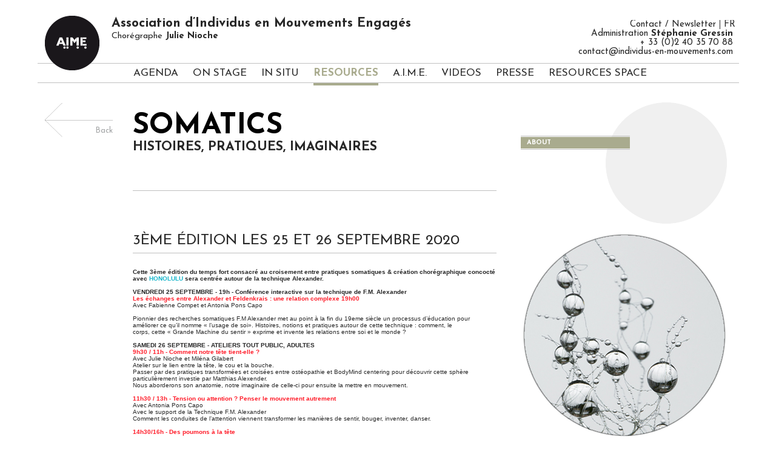

--- FILE ---
content_type: text/html; charset=utf-8
request_url: http://www.individus-en-mouvements.com/en/spectacle/somatics-82
body_size: 8687
content:
<!DOCTYPE html>
<html lang="en">
    <head>
        <meta charset="utf-8"/>
        <meta http-equiv="Content-Type" content="text/html; charset=utf-8" />
        <meta name="generator" content="Opixido cms" />
        <meta name="robots" content="index,follow" />
        <link href='http://fonts.googleapis.com/css?family=Josefin+Sans:400,700' rel='stylesheet' type='text/css'>
        <link rel="icon" href="/favicon.ico" type="image/gif" />
        <link rel="shortcut icon" type="image/gif" href="/favicon.ico" />
        <link rel="Stylesheet" type="text/css" href="/css/print.css" media="print" />

        <script src="/js/html5shiv.js" ></script>
         <script src="//ajax.googleapis.com/ajax/libs/jquery/1.9.1/jquery.min.js"></script>

        <meta name="viewport" content="maximum-scale=1.0;"/>
        <meta name="apple-mobile-web-app-capable" content="yes"/>

            <link rel="start" title="" href="/" />

    	
	<title>SOMATICS - Spectacle - A.I.M.E</title>

	<meta name="keywords" content="" />
	<meta name="description" content="" />
	
	
<style type="text/css" media="screen"> @import "/css/base.css"; </style>

<script type="text/javascript" src="/js/base.js" ></script>

<style type="text/css" media="screen"> @import "/css/spectacle_fiche.base.css"; </style>

<style type="text/css" media="screen"> @import "/css/colorbox.css"; </style>

<script type="text/javascript" src="/js/jquery.colorbox-min.js" ></script>


            <script type="text/javascript">
              $(document).ready(function(){
                  $("a.right_menu_videos").colorbox({
                      iframe:true,
                      innerWidth:"640px",
                      innerHeight:"390px",
                      //innerHeight:"480px",
                      scrolling:false,
                      opacity:0.8
                  });
              });
            </script>
          

<style type="text/css"> .para .paraCitation{ color:#a9ab8e}#header_menu_principal ul#menu_principal_ul li a#menu_principal_a_2:hover{color:#ff1e2b}#header_menu_principal ul#menu_principal_ul li a#menu_principal_a_3:hover{color:#a9ab8e}#header_menu_principal ul#menu_principal_ul li a#menu_principal_a_3.menu_principal_select{color:#a9ab8e;border-bottom:solid 4px #a9ab8e}#titres a{color:#a9ab8e}#right_menu nav ul.right_menu_ul li a:hover span{color:#a9ab8e}#right_menu nav ul.right_menu_ul li a.right_menu_select span, #right_menu nav ul.right_menu_ul li a.right_menu_sub_select span{ background:#a9ab8e;color:#FFFFFF} #o_messages{padding:0 0 20px 0}.o_messages{text-align:center;font-size:1.2em;font-weight:bold;padding:3px;margin:3px;-moz-border-radius:10px}.o_messages_info{} </style>

	        
        <script type="text/javascript">

         // Remplacez la valeur UA-XXXXXX-Y par l'identifiant analytics de votre site.
          gaProperty = 'UA-10477193-1'

          var _gaq = _gaq || [];
          _gaq.push(['_setAccount', gaProperty]);
          _gaq.push(['_trackPageview']);

          (function() {
            var ga = document.createElement('script'); ga.type = 'text/javascript'; ga.async = true;
            ga.src = ('https:' == document.location.protocol ? 'https://ssl' : 'http://www') +
            '.google-analytics.com/ga.js';
            var s = document.getElementsByTagName('script')[0]; s.parentNode.insertBefore(ga, s);
          })();

        </script>
        
        <script type="text/javascript">
            window.bu = "";
            window.Trads = new Array();
            window.Trads['simpleform_check'] = "Merci de remplir les champs suivants :";
            window.Trads['terminer_confirm'] = "terminer_confirm";
        </script>
    </head>

    <body>

        <div id="largeur">

            <header>

               <div id="header_logo">
                                  <a href="http://www.individus-en-mouvements.com/en/">
                 <img src="/img/logo.png" alt="A.I.M.E" />
                 <span id="header_accroche">
                     Association d’Individus en Mouvements Engagés                     <span id="header_subtitle">Chorégraphe <span class="header_contact_nom">Julie Nioche</span></span>
                 </span>
                 </a>
                                </div>

               <div id="header_contact">
                 <!--<div id="header_contact_left">Chorégraphe <span class="header_contact_nom">Julie Nioche</span></div>-->
                 
                 <div id="header_menu_haut">
                   <nav>
<ul id="menu_haut_ul"><!--
    --><li id="menu_haut_0">
    <a id="menu_haut_a_0" class="menu_haut_a menu_haut_noselect" href="http://www.individus-en-mouvements.com/en/contact-newsletter/"><span class="menu_haut_span">Contact / Newsletter</span>
    </a>    
  </li><!--
    --><li id="menu_haut_1">
    <a id="menu_haut_a_1" class="menu_haut_a menu_haut_noselect" href="http://www.individus-en-mouvements.com/fr/spectacle/somatics-82"><span class="menu_haut_span">FR</span>
    </a>    
  </li><!--
  
  -->
</ul>
</nav>                 </div>
                 
                 <div id="header_contact_right">
                   Administration <span class="header_contact_nom">Stéphanie Gressin</span>
                   <span id="header_contact_tel">+ 33 (0)2 40 35 70 88</span>
                   <span id="header_contact_mail">contact@individus-en-mouvements.com</span>
                 </div>
               </div>

               <div class="clearer"></div>

               <div id="header_menu_principal">
                 <nav>
<ul id="menu_principal_ul"><!--
    --><li id="menu_principal_0">
    <a id="menu_principal_a_0" class="menu_principal_a menu_principal_noselect" href="http://www.individus-en-mouvements.com/en/agenda/"><span class="menu_principal_span">Agenda</span>
    </a>    
  </li><!--
    --><li id="menu_principal_1">
    <a id="menu_principal_a_1" class="menu_principal_a menu_principal_noselect" href="http://www.individus-en-mouvements.com/en/sur-scene/"><span class="menu_principal_span">On stage</span>
    </a>    
  </li><!--
    --><li id="menu_principal_2">
    <a id="menu_principal_a_2" class="menu_principal_a menu_principal_noselect" href="http://www.individus-en-mouvements.com/en/in-situ/"><span class="menu_principal_span">In situ</span>
    </a>    
  </li><!--
    --><li id="menu_principal_3">
    <a id="menu_principal_a_3" class="menu_principal_a menu_principal_select" href="http://www.individus-en-mouvements.com/en/ressources/"><span class="menu_principal_span">Resources</span>
    </a>    
  </li><!--
    --><li id="menu_principal_4">
    <a id="menu_principal_a_4" class="menu_principal_a menu_principal_noselect" href="http://www.individus-en-mouvements.com/en/l-association/a-i-m-e/"><span class="menu_principal_span">A.I.M.E.</span>
    </a>    
  </li><!--
    --><li id="menu_principal_5">
    <a id="menu_principal_a_5" class="menu_principal_a menu_principal_noselect" href="http://www.individus-en-mouvements.com/en/videos/"><span class="menu_principal_span">Videos</span>
    </a>    
  </li><!--
    --><li id="menu_principal_6">
    <a id="menu_principal_a_6" class="menu_principal_a menu_principal_noselect" href="http://www.individus-en-mouvements.com/en/presse/"><span class="menu_principal_span">Presse</span>
    </a>    
  </li><!--
    --><li id="menu_principal_7">
    <a id="menu_principal_a_7" class="menu_principal_a menu_principal_noselect" href="http://www.individus-en-mouvements.com/en/podcasts/a-i-m-e--s-podcasts/"><span class="menu_principal_span">Resources space</span>
    </a>    
  </li><!--
  
  -->
</ul>
</nav>               </div>

            </header>

            <div id="main">

              <div id="main_left">
                <a id="btn_retour" href="http://www.individus-en-mouvements.com/en/ressources/">Back</a>              </div>

              <div id="main_middle">
              <div id="titres" class=""><h1 class="">SOMATICS</h1><div id="ss_titres"><p><strong>HISTOIRES, PRATIQUES, IMAGINAIRES</strong></p></div></div>              <div id="paragraphes" class="paragraphe"></div><div id="o_messages"></div><div id="paragraphes" class="paragraphe"><a class="cacher" name="para_3eme-edition-les-25-et-26-septembre-2020"></a><div id="para_nb_1" class="paragraphe_simple"><div class="bloc_paragraphe">
  <div class="para">
          <h2>3ème édition les 25 et 26 septembre 2020</h2>
      <div><strong>Cette 3ème édition du t<strong><strong>emps fort consacré <strong>au croisement entre pratiques somatiques &amp; création chorégraphique </strong></strong></strong>concocté avec <a href="https://honolulu.oro.fr/calendrier/les-somatiques-3" target="_blank">HONOLULU</a> sera centrée autour de la technique Alexander.</strong></div>
<div><strong> </strong></div>
<div><strong>VENDREDI 25 SEPTEMBRE - 19h - Conférence interactive sur la technique de F.M. Alexander<br /><span style="color: #ff1e2b;">Les échanges entre Alexander et Feldenkrais : une relation complexe 19h00</span><br /></strong>Avec Fabienne Compet et Antonia Pons Capo<strong><br /><br /></strong>Pionnier des recherches somatiques F.M Alexander met au point à la fin du 19eme siècle un processus d’éducation pour<br />améliorer ce qu’il nomme « l’usage de soi». Histoires, notions et pratiques autour de cette technique : comment, le<br />corps, cette « Grande Machine du sentir » exprime et invente les relations entre soi et le monde ?<strong><br /><br />SAMEDI 26 SEPTEMBRE - ATELIERS TOUT PUBLIC, ADULTES<br /><span style="color: #ff1e2b;">9h30 / 11h - Comment notre tête tient-elle ?</span><br /></strong>Avec Julie Nioche et Miléna Gilabert<br />Atelier sur le lien entre la tête, le cou et la bouche.<br />Passer par des pratiques transformées et croisées entre ostéopathie et BodyMind centering pour découvrir cette sphère<br />particulièrement investie par Matthias Alexender.<br />Nous aborderons son anatomie, notre imaginaire de celle-ci pour ensuite la mettre en mouvement.<strong><br /><br /><span style="color: #ff1e2b;">11h30 / 13h - Tension ou attention ? Penser le mouvement autrement</span><br /></strong>Avec Antonia Pons Capo<br />Avec le support de la Technique F.M. Alexander<br />Comment les conduites de l’attention viennent transformer les manières de sentir, bouger, inventer, danser.<strong><br /><br /><span style="color: #ff1e2b;">14h30/16h - Des poumons à la tête</span><br /></strong>Avec Antonia Pons Capo<br />Pratiquer la respiration du point de vue de F.M. Alexander et explorer les prolongements qu’Antonia Pons Capo donne à<br />cette notion dans le champ de la danse.<strong><br /><br /><span style="color: #ff1e2b;">16h45 Temps d’échanges </span></strong>entre les intervenants et les participants autour des expériences partagées pendant le weekend<strong><br /></strong></div>    <div class="clearer"></div>
 </div>
</div></div><a class="cacher" name="para_les-intervenantes"></a><div id="para_nb_2" class="paragraphe_simple"><div class="bloc_paragraphe">
  <div class="para">
          <h2>LES INTERVENANTES</h2>
      <p><strong>ANTONIA PONS CAPO</strong><br />Antonia Pons Capo est danseuse et enseignante de la Technique F. M. Alexander. Formée en danse classique et en danse contemporaine, elle a travaillé comme interprète pour de nombreuses compagnies de 1990 à 2019. Ses recherches, parfois en étroite collaboration avec Ulrich Funke, portent depuis une vingtaine d’années sur le lien et la transposition des outils de la technique Alexander à la danse. Questionnant entre autres la place de l’artiste, dans la représentation et la performance, comme vecteur de sensibilité, ils donnent place au processus et non à la finalité. Elle transmet cet enseignement dans différentes structures : formations professionnelles pour danseurs et comédiens, structures médico-sociales, centres culturels et dans le milieu de la petite enfance. <br />Elle est passionnée par la complexité humaine et ses ressources. En constante recherche, elle se forme actuellement à la méthode Natura Respira, en Espagne (rééducation respiratoire et posturale dans une relation étroite avec nos émotions).<br /><br /><strong>FABIENNE COMPET</strong><br />Fabienne Compet est praticienne Feldenkrais et artiste chorégraphique. Elle transmet depuis 2011 la méthode Feldenkrais à Nantes, à Honolulu et dans des structures très diverses : Université, structures médico sociales et culturelles, conservatoire, associations. Elle initie des projets de recherche en lien avec les pratiques somatiques en sollicitant et réunissant chercheurs, praticiens, artistes autour de projets ponctuels. <em>Incorporer</em> est la structure associative qui accompagne depuis 2000 l’évolution de son activité.<br /><br /><strong>JULIE NIOCHE</strong><br />Julie Nioche est danseuse, chorégraphe et ostéopathe. En 2007 avec une équipe de chercheurs-enseignants, acteurs du monde associatif et praticiens du corps, elle fonde A.I.M.E. – Association d’Individus en Mouvements Engagés. L’association accompagne ses projets artistiques et travaille à la diffusion de la danse et des savoirs liés à cette pratique, notamment les pratiques somatiques, dans le milieu médico social et<br />éducatif. Julie Nioche travaille la danse comme un lieu de recherche pour rendre visible la sensibilité et l’imaginaire. Chaque création est un projet d’expérimentation qui porte une attention particulière au processus, au chemin menant à la réalisation.<br /><br /><strong>MILÉNA GILABERT</strong><br />Miléna Gilabert est danseuse, chorégraphe, praticiennne ostéo-thaï, Body Mind Centering et Watzu. Elle développe les points de rencontre de sa pratique artistique et des sciences de la santé (pratiques somatiques) à travers de nombreux projets destinés aux enfants dans des contextes variés : écoles, petite enfance, enfants en déficience sensorielle. C’est pour elle un espace de recherche et de liberté d’action artistique et humaine qui se construit avec les structures culturelles et les différents territoires qu’elle rencontre.</p>    <div class="clearer"></div>
 </div>
</div></div><a class="cacher" name="para_informations-pratiques"></a><div id="para_nb_3" class="paragraphe_simple"><div class="bloc_paragraphe">
  <div class="para">
          <h2>Informations pratiques</h2>
      <p><strong>Lieu <br />HONOLULU</strong> : 9 rue Sanlecque 44000 Nantes <br />Tramway 2/3 Arrêt Hôtel Dieu  <br /><strong>Entrée libre &amp; sur réservation</strong> <br />Jauge limitée / Réservation indispensable par mail : <a href="/admin/honolulu@oro.fr%20" target="_blank">honolulu@oro.fr </a>ou au 02 85 52 17 46<br /><br /><em>En raison de la place limitée et afin de faire bénéficier un maximum de personnes veuillez indiquer votre ordre de préférence pour les ateliers.</em><br />COVID-19 : Mise à disposition de gel hydro alcoolique et port du masque.</p>    <div class="clearer"></div>
 </div>
</div></div><a class="cacher" name="para_2eme-edition-les-4-et-5-octobre-2019"></a><div id="para_nb_4" class="paragraphe_simple"><div class="bloc_paragraphe">
  <div class="para">
          <h2>2ème édition les 4 et 5 octobre 2019</h2>
      <p><span style="color: #282828;"><strong><strong>Temps fort consacré <strong>au croisement entre pratiques somatiques &amp; création chorégraphique</strong></strong></strong> avec : ateliers tout public, enfant/parent, "conférences en pratique", tables rondes, rencontres. <br /><strong>Un évènement initié en 2018 par A.I.M.E. &amp; <strong>ORO/Honolulu - Nantes.</strong></strong></span></p>
<p>Avec <br /><strong>Catherine Contour</strong> - chorégraphe et praticienne de l'hypnose dans le processus créatif<br /><strong><strong>Isabelle Ginot</strong> </strong>- co-directrice du département danse de l'université Paris VIII, enseignante-chercheuse et praticienne Feldenkraïs<strong><br />Fabienne Compet</strong>, chorégraphe et praticienne Feldenkraïs<br /><strong>Julie Nioche</strong>, chorégraphe et ostéopathe<br /><strong>Miléna Gilabert</strong>, chorégraphe et praticienne BMC, ostéo Thaï..<br /><br /><strong>Body-Mind-Centering, ostéopathie, Méthode Feldenkrais, Hypnose, Eutonie, etc...</strong>Les pratiques somatiques s’intéressent toutes à l’apprentissage du corps en mouvement dans son environnement social et physique.<br />Rendre plus accessibles ces pratiques nées à la fin du19ème siècle et de plus en plus nécessaires dans l’époque qui est la nôtre est une volonté partagée à Honolulu et A.I.M.E..<br /><br /><span style="text-decoration: underline; color: #282828;"><strong>PROGRAMME</strong></span></p>
<ul>
<li>
<p style="display: inline !important;"><span style="color: #282828;"><strong>Vendredi 4 octobre   </strong></span></p>
</li>
</ul>
<p><span style="color: #ff1e2b;"><strong>Conférence sensible et insensée  </strong><span style="text-decoration-line: underline;"><strong>19h</strong></span><strong><br /></strong><em>Conférence en pratique</em> avec Isabelle Ginot et Julie Nioche </span><br /> Isabelle Ginot, enseignante chercheuse et praticienne de la méthode Feldenkrais et Julie Nioche, chorégraphe et ostéopathe interrogent une politique écologique des somatiques.<br />Une conférence à sentir, écouter, comprendre et imaginer.</p>
<ul>
<li><span style="color: #282828;"><strong>Samedi 5 octobre</strong></span></li>
</ul>
<p><span style="color: #ff1e2b;"><strong>Inventaire de joies enfantines par l’objet </strong><strong>10h à 12h</strong><strong><br /></strong>Atelier tout public avec Miléna Gilabert </span> <br /> Milena Gilabert praticienne de la méthode Body-Mind Centering et danseuse chorégraphe vous invite à prendre un temps pour sentir la dynamique et les ressorts du BMC à l’œuvre dans les pratiques avec des enfants - petits, moyens et aussi grands.</p>
<p><span style="color: #ff1e2b;"><strong>Hypnose et Feldenkrais : 2 pratiques indisciplinées </strong><strong> 14h30 à 16h30<br /></strong>Dialogueavec Fabienne Compet et Catherine Contour</span><br /> Catherine Contour, artiste chorégraphique formée à l’hypnose, et Fabienne Compet, artiste chorégraphique et praticienne Feldenkrais, mettent en dialogue deux pratiques et deux manières de dire : l’une pour « accompagner », l’autre pour « guider ». Ou comment jouer avec les mots pour activer l’imaginaire dans sa puissance transformatrice ?</p>
<p><span style="color: #ff1e2b;"><strong>L’écho des somatiques</strong> <strong>17h <br /></strong>Table ronde avec Catherine Contour, Fabienne Compet, Miléna Gilabert, Isabelle Ginot, Julie Nioche</span><br />Temps de rencontre et d’échanges autour des expériences partagées sur le week-end et de la question des effets des pratiques somatiques dans la vie quotidienne. </p>    <div class="clearer"></div>
 </div>
</div></div><a class="cacher" name="para_les-intervenantes-2019"></a><div id="para_nb_5" class="paragraphe_simple"><div class="bloc_paragraphe">
  <div class="para">
          <h2>LES INTERVENANTES 2019</h2>
      <p><strong>Fabienne Compet </strong></p>
<p>Fabienne Compet  est praticienne Feldenkrais et artiste chorégraphique. Elle transmet depuis 2011 la méthode Feldenkrais à Nantes, à Honolulu, un lieu ou s’élabore un projet de transmission des pratiques somatiques. Elle enseigne aussi dans des structures de formation pour danseurs professionnels et développe des projets en partenariat avec des structures médico-sociales dans le cadre de l’Association <em>IRIS, un autre regard pour prendre soin</em>. </p>
<p><strong>Catherine Contour</strong></p>
<p><em>Le corps est au centre de sa démarche, il est un corps pensant, ressentant, qui relie au monde et aux autres. Ses mises en mouvement relèvent de l’attention, des attentions que nous portons au monde. À partir de la technique hypnotique qu’elle explore depuis une vingtaine d’années comme un outil et un médium artistique, elle œuvre à rompre les verticalités de notre monde du court-terme et du spectaculaire. Ses pièces « situées » inventent des modes d’habitation où peuvent se déployer des figures chorégraphiques et des modalités d’être ensemble qui intensifient la présence au monde.</em> <br /> Extraits du livre « Une plongée avec Catherine Contour - Créer avec l’outil hypnotique » (éditions Naïca).</p>
<p><strong>Isabelle Ginot</strong></p>
<p>Isabelle Ginot est enseignante au département danse de l’université Paris 8 et praticienne de la méthode Feldenkrais. Elle a pris part à la création de A.I.M.E. – Association d’Individus en Mouvements Engagés. Ses recherches portent sur la pensée des pratiques somatiques, et leurs usages politiques en dehors de leurs publics habituels, et elles se font sous forme de réflexion autant que de pratiques. Avec Julie Nioche, elle a participé aux créations notamment de <em>Sensationnelle</em> et <em>La Cabane à gestes</em>. Elle a dirigé deux ouvrages consacrés aux pratiques somatiques : <em>Penser les somatiques avec Feldenkrais</em> (l’Entretemps, 2014) et, avec Joanne Clavel et Marie Bardet, <em>Ecosomatiques. Penser l’écologie depuis le geste </em>(Deuxième Epoque, 2019).</p>
<p><strong> Miléna Gilabert </strong></p>
<p>Miléna Gilabert est danseuse, chorégraphe, praticiennne ostéo-thaï, Body Mind Centering et Watzu.</p>
<p>Elle développe les points de rencontre de sa pratique artistique et des sciences de la santé (pratiques somatiques) à travers de nombreux projets destinés aux enfants dans des contextes variés : écoles, petite enfance, enfants en déficience sensorielle. C’est pour elle un espace de recherche et de liberté d’action artistique et humaine qui se construit avec les structures culturelles et les différents territoires qu’elle rencontre. </p>
<p><strong>Julie Nioche</strong></p>
<p>Julie Nioche est danseuse, chorégraphe et ostéopathe. En 2007 avec une équipe de chercheurs-enseignants, acteurs du monde associatif et praticiens du corps, elle fonde A.I.M.E. – Association d’Individus en Mouvements Engagés. L’association accompagne ses projets artistiques et travaille à la diffusion de la danse et des savoirs liés à cette pratique, notamment les pratiques somatiques, dans le milieu médico social et éducatif. Julie Nioche travaille la danse comme un lieu de recherche pour rendre visible la sensibilité et l’imaginaire. Chaque création est un projet d’expérimentation qui porte une attention particulière au processus, au chemin menant à la réalisation.  </p>    <div class="clearer"></div>
 </div>
</div></div><a class="cacher" name="para_edition-1-du-22-28-et-29-sept-2018"></a><div id="para_nb_6" class="paragraphe_simple"><div class="bloc_paragraphe">
  <div class="para">
          <h2>EDITION 1 - du 22, 28 et 29 sept. 2018</h2>
      <p><strong><span style="color: #ff1e2b;">SAMEDI 22 SEPTEMBRE</span>  - avec Carla Bottiglieri</strong></p>
<p><span style="color: #282828;"><strong>Ceci n’est pas un cœur  </strong> -</span>   ATELIER TOUT PUBLIC  -   16h30  <strong><br /></strong>Pour cette introduction pratique au Body Mind Centering, Carla Bottiglieri propose un petit voyage dans le développement ambryonnaire du coeur. Fabriquer, par le sentir et le mouvement, un "corps du milieu", et lui inventer des gestes ou une danse. </p>
<p><strong><span style="color: #282828;">L’approche expérimentale de l’anatomie  </span> </strong>-   CONFÉRENCE   -   17h15<br />L’approche expérimentale de l’anatomie désigne un usage très particulier de l’atlas des représentations du dedans du corps : de l’anatomie musculo-squelettique à l’anatomie viscérale et tissulaire, le rapport aux images, à leurs descriptions et prescriptions, passe par une incorporation qui définit le plan d’expérience possible de et par le mouvement. <br /><br /></p>
<p><strong><span style="color: #ff1e2b;">VENDREDI 28 SEPTEMBRE</span><br /><br />Comment sentir ce qu’on ne sent pas ?  </strong> -   CONFÉRENCE   -   19h<br /><strong>avec Fabienne Compet, Julie Nioche, Géraldine Gourbe<br /></strong>Comment penser ce à quoi on ne pense pas encore... ?<br />Comment collaborer, agir à ce qu’on n’envisage pas encore ?<br />Les pratiques somatiques ont connu des usages multiples notamment dans les champs de la pédagogie et du soin alternatif. Dans le domaine de la danse contemporaine, de sa création, elles ont souvent été considérées comme accessoires à la formation du danseur et sont souvent restreintes à une modalité d’échauffement sans que soit interrogé ce qui, en elles, active un lieu ressource pour la création. Elles ont pourtant oeuvré depuis leurs origines à un grand nombre de formes inventées.  <br /><br /></p>
<p><strong><span style="color: #ff1e2b;">SAMEDI 29 SEPTEMBRE</span><br /><br />Atelier binôme enfant (4 à 9 ans) &amp; parent  </strong>-  10h30 à 12h <strong><br /></strong><strong>avec Miléna Gilabert<br /></strong>Moment privilégié pour découvrir, éprouver et évoquer des notions et des sensations propres aux paramètres du mouvement à travers de la relation "parent-enfant". En mouvement, faire apparaître les besoins de l’enfant : communication, plaisir physique de contact avec la matière, avec l’autre, bruit, mouvement, créativité... et aussi silence et immobilité.</p>
<p><strong>L’heure intérieure </strong>- ATELIER TOUT PUBLIC   -   14h30 à 15h30<strong><br />avec Julie Nioche<br /></strong>Expérimenter l’attention portée à ses sensations et tenter d’écrire les images qui se créent. Avec des outils du monde chorégraphique et de l’ostéopathie, l’atelier mettra en mouvement la sensibilité et le corps de chacun pour donner une forme de représentation indirecte de cette rencontre par la danse et le dessin </p>
<p><strong>En équilibre </strong>- ATELIER TOUT PUBLIC   -   16h à 17h30<strong><br /></strong><strong>avec Fabienne Compet<br /></strong>Pour mieux comprendre ce qui se joue dans notre faculté d’équilibration, un moment d’échange et de pratique autour des notions de stabilité et d’instabilité. Par l’observation et l’expérimentation des ajustements subtils et permanents nécessaires au maintien de notre équilibre debout, chacun pourra faire l’expérience de ce dynamisme. </p>    <div class="clearer"></div>
 </div>
</div></div></div>              </div>

              <div id="main_right">
                <div id="main_right_bloc" class="right_withmenubis">
    
    <div id="right_menu">
      
        <nav>
          <ul class="right_menu_ul">
         
                          <li id="right_menu_0">
                <a id="right_menu_a_0" class="right_menu_select right_menu_a_propos" href="http://www.individus-en-mouvements.com/en/spectacle/somatics-82"><span class="right_menu_span">About</span>
                </a>             
              </li>
            
            
          </ul>
        </nav>
        
    </div>
        
    <div id="right_img">
        <span id="right_img_back"></span>
        <span id="right_img_reelle"><img src="/thumb/cache/8f8b619563ade6ec35a50f5d7d5033ad/74114/spectacle_img_fr_ronds.soma.jpg" alt=""  /></span>
        <span id="right_img_legende"></span>
    </div>
    
</div>



              </div>

              <div class="clearer"></div>
              <div id="main_gotop"><a href="#largeur"></a></div>            </div>

            <footer>
              <div id="footer_left">
                <p><span>A.I.M.E.  - 9 rue François Evellin -  44 000 Nantes.</span></p>
                <p>A.I.M.E. is supported as conventionned choreographic company by Direction régionale des affaires culturelles - Ministère de la Culture et de la Communication in Pays de La Loire and by Ville de Nantes.</p>
              </div>

              <div id="footer_right">
                <p>Web development <a href="http://opixido.com">Opixido</a> | Design <span>Claudie Robet</span></p>
              </div>
            </footer>

        </div>



    </body>
</html>


--- FILE ---
content_type: text/css
request_url: http://www.individus-en-mouvements.com/css/base.css
body_size: 2891
content:
body {
  font-size: 1em;
  font-family: Arial, Verdana, Helvetica, sans-serif; /*Myriad Pro, Myriad, */
  color: #282828;
}

body, html {
  width: 100%;
  margin: 0;
  text-align: left;
  background: #FFFFFF;
  min-width: 1177px;
}
a {
  color: #282828;
  text-decoration: none;
}

body {
  font-size: 62.6% !important;
}

h1 { font-size: 1em; padding: 0; margin: 0; font-weight: normal;}
h2 { font-size: 1em; padding: 0; margin: 0; font-weight: normal;}
h3 { font-size: 1em; padding: 0; margin: 0; font-weight: normal;}
h4 { font-size: 1em; padding: 0; margin: 0; font-weight: normal;}
h5 { font-size: 1em; padding: 0; margin: 0; font-weight: normal;}
p { font-size: 1em; margin: 0; padding: 0;}

.dehors {
  position: absolute;
  left: -50000000;
  top: -5000000;
}
.cacher {
  display: block;
  margin-top: -5000px;
  position: absolute !important;
  margin-left: -50000px;
  width: 1px;
  overflow: hidden;
  height: 1px;
}
img {
  border: 0
}
.clearer {
  display: block;
  clear: both;
  font-size: 0px;
  line-height: 0px;
}

ul, li {
  list-style: none;
  padding: 0;
  margin: 0;
  font-size: 1em;
}

#largeur {
  width: 1157px;
  padding: 0 10px;
  margin-left: auto;
  margin-right: auto;
  position: relative;
  text-align: left;
}

header {
  position: relative;
  overflow: hidden;
  padding: 4px 0 0 0;
}

  #header_logo {
    position: static;
    font-family: "Josefin Sans", Arial, Verdana, Helvetica, sans-serif;
    font-weight: bold;
    line-height: 1em;
    font-size: 2.1em;
  }
    #header_logo h1{}
    #header_logo a{
     color: #282828;
     text-decoration: none;
     font-weight: bold;
    }
    #header_logo a:hover{text-decoration: none;}

    #header_logo a img{
      position: absolute;
      left: 12px;
      top: 26px;
      z-index: 1;
    }
    #header_logo a span#header_accroche{
      display: block;
      position: absolute;
      left: 122px;
      top: 28px;
      z-index: 1;
    }

  #header_logo a span#header_subtitle{
    display: block;
    font-size: 0.7em;
    font-weight: normal;
  }

  #header_logo a span#header_subtitle .header_contact_nom{
    font-weight: bold;
  }


  #header_contact {
    float: right;
    width: 270px;
    padding: 29px 0 0 0;
    /*padding: 0 0 22px 0;*/
  }

    #header_contact_left {
     float: left;
     width: 215px;
     padding: 0 10px 0 0;
     font-family: "Josefin Sans", Arial, Verdana, Helvetica, sans-serif;
     line-height: 1em;
     font-size: 0.9em;
    }

    #header_contact_right{
     font-family: "Josefin Sans", Arial, Verdana, Helvetica, sans-serif;
     width: 260px;
     padding: 0 10px 11px 0;
     min-height: 45px;
     line-height: 1em;
     font-size: 1.5em;
     text-align: right;
    }
      #header_contact_right #header_contact_tel,
      #header_contact_right #header_contact_mail{
        display: block;
      }


    #header_contact .header_contact_nom{
      font-family: "Josefin Sans", Arial, Verdana, Helvetica, sans-serif;
      font-weight: bold;
      /*text-transform: uppercase;*/
    }


  #header_menu_haut {
    margin: 0;
    padding: 0 0 0 0;
    text-align: left;
    position: relative;
    overflow: hidden;
  }

    #header_menu_haut nav{
      float: right;
    }

    #header_menu_haut ul{
      margin: 0;
      padding: 0;
      display: block;
      list-style: none;
      list-style-image: none;
      line-height: 1em;
      color: #282828;
      font-family: "Josefin Sans", Arial, Verdana, Helvetica, sans-serif;
      font-size: 1.5em;
    }

    #header_menu_haut ul#menu_haut_ul li{
      display: inline-block;
      padding: 0 6px;
      border-right: solid 1px #282828;
    }
    *+html #header_menu_haut ul#menu_haut_ul li{ display: inline; zoom: 1; }

    #header_menu_haut ul#menu_haut_ul li:last-child{
      border-right: 0;
    }

    #header_menu_haut ul#menu_haut_ul li a{
      display: block;
      color: #282828;
      font-size: 1em;
      text-decoration: none;
    }

    #header_menu_haut ul#menu_haut_ul li a:hover{
      text-decoration: underline;
    }

    #header_menu_haut ul#menu_haut_ul li a.menu_haut_select{
      color: #1ab6cb;
      font-family: "Josefin Sans", Arial, Verdana, Helvetica, sans-serif;
      font-weight: bold;
    }

  #header_menu_principal{
    margin: 0;
    padding: 0 0 28px 0;
    text-align: left;
    position: relative;
    overflow: hidden;
  }

    #header_menu_principal nav{}

    #header_menu_principal ul{
      margin: 0;
      padding: 0 0 0 146px;
      display: block;
      list-style: none;
      list-style-image: none;
      color: #282828;
      font-family: "Josefin Sans", Arial, Verdana, Helvetica, sans-serif;
      text-transform: uppercase;
      border-top: solid 1px #c0c0c0;
      border-bottom: solid 1px #c0c0c0;
      height: 31px;
    }

    #header_menu_principal ul#menu_principal_ul li{
      display: block;
      padding: 0 12px;
      float: left;
    }
    *+html #header_menu_principal ul#menu_principal_ul li{ display: inline; zoom: 1; }

    #header_menu_principal ul#menu_principal_ul li a{
      display: block;
      color: #282828;
      text-decoration: none;
      padding: 7px 0 7px 0;
      line-height: 1em;
      height: 18px;
      font-size: 1.7em;
      border-bottom: solid 4px #FFFFFF;
    }

    #header_menu_principal ul#menu_principal_ul li a:hover{
      color: #1ab6cb;
    }

    #header_menu_principal ul#menu_principal_ul li a.menu_principal_select{
      color: #1ab6cb;
      font-weight: bold;
      border-bottom: solid 4px #1ab6cb;
    }

#main{
  position: relative;
  overflow: hidden;
}

#main_left{
  float: left;
  padding: 0;
  width: 157px;
  min-height: 1px;
}
#main_middle{
  float: left;
  width: 600px;
  padding: 15px 0 30px 0;
  min-height: 1px;
}

#titres{
  position: relative;
  padding: 0 0 15px 0;
  min-height: 115px;
  border-bottom: solid 1px #c0c0c0;
  margin-bottom: 20px;
}

#titres h1{
  font-size: 4.8em;
  line-height: 1em;
  color: #000000;
  padding: 0;
  margin: 0;
  font-family: "Josefin Sans", Arial, Verdana, Helvetica, sans-serif;
  font-weight: bold;
  text-transform: uppercase;
}

#titres p{
  margin: 0;
  padding: 0 0 0 0;
  font-size: 2.1em;
  font-family: "Josefin Sans", Arial, Verdana, Helvetica, sans-serif;
}

#titres a{
  font-size: 1em;
  text-decoration: none;
  color: #1ab6cb;
  font-weight: bold;
}
#titres a:hover{
  text-decoration: underline;
}

#titres ul{
  font-size: 2.1em;
  padding: 0 0 0 0;
  font-family: "Josefin Sans", Arial, Verdana, Helvetica, sans-serif;
}

#titres li {
  font-size: 1em;
  list-style: disc;
  list-style-position: inside;
}

#titres p ul{
  font-size: 1em;
  padding: 0 0 0 0;
}
#titres ul li ul{
  font-size: 1em;
  padding: 0 0 0 10px;
}

#titres > ul > li {
    font-size:1em;
}

#main_right{
  float: left;
  width: 340px;
  padding: 0 0 0 40px;
  min-height: 1px;
}

  #main_right_bloc{
    position: relative;
    overflow: hidden;
    padding: 0 0 30px 0;
    min-height:900px;
  }

  #main_right_bloc.right_withmenu{
    min-height: 445px;
  }

  #right_img{z-index: 0}

  #main_right_bloc.right_withmenu #right_img{
    position: absolute;
    right: 0;
    top: 0;
    background: transparent url('../img/back_right.png') left 217px no-repeat;
    width: 200px;
  }

  #right_img img {
    vertical-align: bottom;
  }
  #right_img_legende {
    display: block;
    text-align: right;
    color: #a3a5a6;
    font-size: 1.3em;
    font-family: "Josefin Sans", Arial, Verdana, Helvetica, sans-serif;
    padding: 15px 0 0 0;
  }

  #main_right_bloc.right_withmenu #right_img #right_img_legende {
    padding: 230px 0 0 50px;
  }

  #right_menu{
    width: 180px;
    padding: 205px 0 0 0;
    z-index: 1;
    position: relative;
  }

  #right_menu nav{}
  #right_menu nav ul.right_menu_ul{
    font-size: 1.1em;
    color: #282828;
    font-family: "Josefin Sans", Arial, Verdana, Helvetica, sans-serif;
    text-transform: uppercase;
    list-style: none;
    list-style-image: none;
    border-top: solid 1px #c0c0c0;
  }

  #right_menu nav ul.right_menu_ul li {}
  #right_menu nav ul.right_menu_ul li a{
    display: block;
    border-bottom: solid 1px #c0c0c0;
    padding: 1px 0 1px 0;
    color: #282828;
  }
  #right_menu nav ul.right_menu_ul li a span{
    padding: 4px 10px 4px 10px;
    display: block;
    line-height: 1em;
    color: #282828;
  }

  #right_menu nav ul.right_menu_ul li a:hover span{
    color: #1AB6CB;
    background: none;
  }

  #right_menu nav ul.right_menu_ul li a.right_menu_select span,
  #right_menu nav ul.right_menu_ul li a.right_menu_sub_select span{
    color: #FFFFFF;
    background: #1AB6CB;
    font-weight: bold;
  }

  #right_menu nav ul.right_menu_ul li ul{
    padding: 0 0 0 15px;
    border-bottom: solid 1px #c0c0c0;
  }
  #right_menu nav ul.right_menu_ul li ul li.right_menu_sub_last a{
    border-bottom: 0;
  }


/**************************/
/*COLONNE DE DROITE BIS*/
/**************************/

#main_right_bloc.right_withmenubis{
    /*min-height:580px;*/
}

#main_right_bloc.right_withmenubis #right_menu{
	padding:55px 0 0 0;
}


#main_right_bloc.right_withmenubis #right_img{
	position:absolute;
	top:0;
	right:0;
}

#main_right_bloc.right_withmenubis #right_img span#right_img_back{
	background:url("../img/back_right.png") no-repeat 0 0;
	display:block;
	float:right;
	width:200px;
	height:200px;
	margin-bottom:15px;
}


/**************************/
/*FLECHE GO TOP*/
/**************************/

#main_gotop{
	position:absolute;
	bottom:30px;
	right:20px;
}

#main_gotop a{
	background:url("../img/fleche_top.png") no-repeat 0 0;
	display:block;
	width:113px;
	height:224px;
}

#main_gotop a:hover{
	background-position:-113px 0;
}



footer{
  position: relative;
  overflow: hidden;
  border-top: solid 1px #c0c0c0;
  padding: 7px 0 10px 0;
  font-size: 1.1em;
}
  #footer_left{
    float: left;
    width: 865px;
  }

  #footer_left p{
    color: #808080;
    font-size: 1.1em;
    padding: 0;
    margin: 0;
  }

  #footer_left p span{
    color: #282828;
  }

  #footer_right{
    float: right;
  }

  #footer_right p{
    padding: 0;
    margin: 0;
    color: #808080;
    font-size: 1.1em;
  }

  #footer_right p a,
  #footer_right p span{
    font-size: 1em;
    text-decoration: none;
    color: #282828;
  }

  #footer_right p a:hover{
    text-decoration: underline;
  }

.clearfix:after {
  content: ".";
  display: block;
  clear: both;
  visibility: hidden;
  line-height: 0;
  height: 0;
}

.clearfix {
  display: inline-block;
}

html[xmlns] .clearfix {
  display: block;
}

* html .clearfix {
  height: 1%;
}


/*PARAGRAPHE*/
.bloc_paragraphe{
  position: relative;
  overflow: hidden;
  padding: 0;
  margin: 0;
}

.para{
  padding: 0;
  margin: 0;
  position: relative;
  overflow: hidden;
}

.para h2{
  color: #282828;
  font-size: 2.4em;
  font-family: "Josefin Sans", Arial, Verdana, Helvetica, sans-serif;
  margin: 0 0 25px 0;
  padding: 30px 0 8px 0;
  text-transform: uppercase;
  line-height: 1em;
  font-weight: normal;
  border-bottom: solid 1px #C0C0C0;
}

.para p{
  margin: 0;
  padding: 0 0 15px 0;
  font-size: 1.3em;
  color: #282828;
}

.para .paraCitation{
  font-family: "Josefin Sans", Arial, Verdana, Helvetica, sans-serif;
  font-size: 1.6em;
  color: #1AB6CB;
  font-style: italic;
  font-weight: bold;
}

.para a{
  font-size: 1em;
  text-decoration: none;
  color: #1AB6CB;
  font-weight: bold;
}
.para a:hover{
  text-decoration: underline;
}

.para ul{
  font-size: 1.3em;
  padding: 0 0 15px 0;
  color: #282828;
}

.para li {
  font-size: 1em;
  list-style: disc;
  list-style-position: inside;
}

.para p ul{
  font-size: 1em;
  padding: 0 0 0 0;
}
.para ul li ul{
  font-size: 1em;
  padding: 0 0 0 15px;
}

.para > ul > li {
  font-size:1em;
}

.paraImgLeft{
  float: left;
  margin: 0 15px 15px 0;
  min-width: 110px;
}

.paraImgAlone{
  padding: 0 0 15px 0;
  text-align: center;
}

.paraImgLeft img,
.paraImgAlone img{
  vertical-align: bottom;
}

.paraCode{
  padding: 0 0 15px 0;
  margin: 0;
  text-align: center;
}

/*
 font-family: "Josefin Sans", Arial, Verdana, Helvetica, sans-serif;
 */



/**************************/
/*AJOUT DE CSS DEBUGS*/
/**************************/

.box-shadow {
    -webkit-box-shadow:  0px 0px 20px 0px rgba(0, 0, 0, 0.5);
    box-shadow:  0px 0px 20px 0px rgba(0, 0, 0, 0.5);
    -moz-box-shadow:  0px 0px 20px 0px rgba(0, 0, 0, 0.5);
}

.close {
  float: right;
  font-size: 20px;
  font-weight: bold;
  line-height: 18px;
  color: #000000;
  text-shadow: 0 1px 0 #ffffff;
  text-decoration:none;
  opacity: 0.2;
  filter: alpha(opacity=20);
}
.close:hover {
  color: #000000;
  text-decoration: none;
  opacity: 0.4;
  filter: alpha(opacity=40);
  cursor: pointer;
}


.alert {
  padding: 8px 35px 8px 14px;
  margin-bottom: 18px;
  text-shadow: 0 1px 0 rgba(255, 255, 255, 0.5);
  background-color: #fcf8e3;
  border: 1px solid #fbeed5;
  -webkit-border-radius: 4px;
  -moz-border-radius: 4px;
  border-radius: 4px;
  font-size:13px;
}
.alert, .alert-heading {
  color: #72662b;
}
.alert .close {
  position: relative;
  top: -2px;
  right: -21px;
  line-height: 18px;
}
.alert-success {
  background-color: #dff0d8;
  border-color: #d6e9c6;
}
.alert-success, .alert-success .alert-heading {
  color: #468847;
}
.alert-danger, .alert-error {
  background-color: #f2dede;
  border-color: #eed3d7;
}
.alert-danger,
.alert-error,
.alert-danger .alert-heading,
.alert-error .alert-heading {
  color: #b94a48;
}
.alert-info {
  background-color: #d9edf7;
  border-color: #bce8f1;
}
.alert-info, .alert-info .alert-heading {
  color: #3a87ad;
}
.alert-block {
  padding-top: 14px;
  padding-bottom: 14px;
}
.alert-block > p, .alert-block > ul {
  margin-bottom: 0;
}
.alert-block p + p {
  margin-top: 5px;
}


--- FILE ---
content_type: text/css
request_url: http://www.individus-en-mouvements.com/css/spectacle_fiche.base.css
body_size: 322
content:
/**************************/
/*COLONNE DE GAUCHE*/
/**************************/
#btn_retour{
  display: block;
  position: relative;
  overflow: hidden;
  width: 113px;
  height: 17px;
  margin-left: 11px;
  background: transparent url(../img/retour.png) left top no-repeat;
  text-align: right;
  font-size: 1.3em;
  color: #a3a5a6;
  padding: 40px 1px 0 0;
  font-family: "Josefin Sans", Arial, Verdana, Helvetica, sans-serif;
}

#btn_retour:hover{
  background-position: 0 -57px;
}